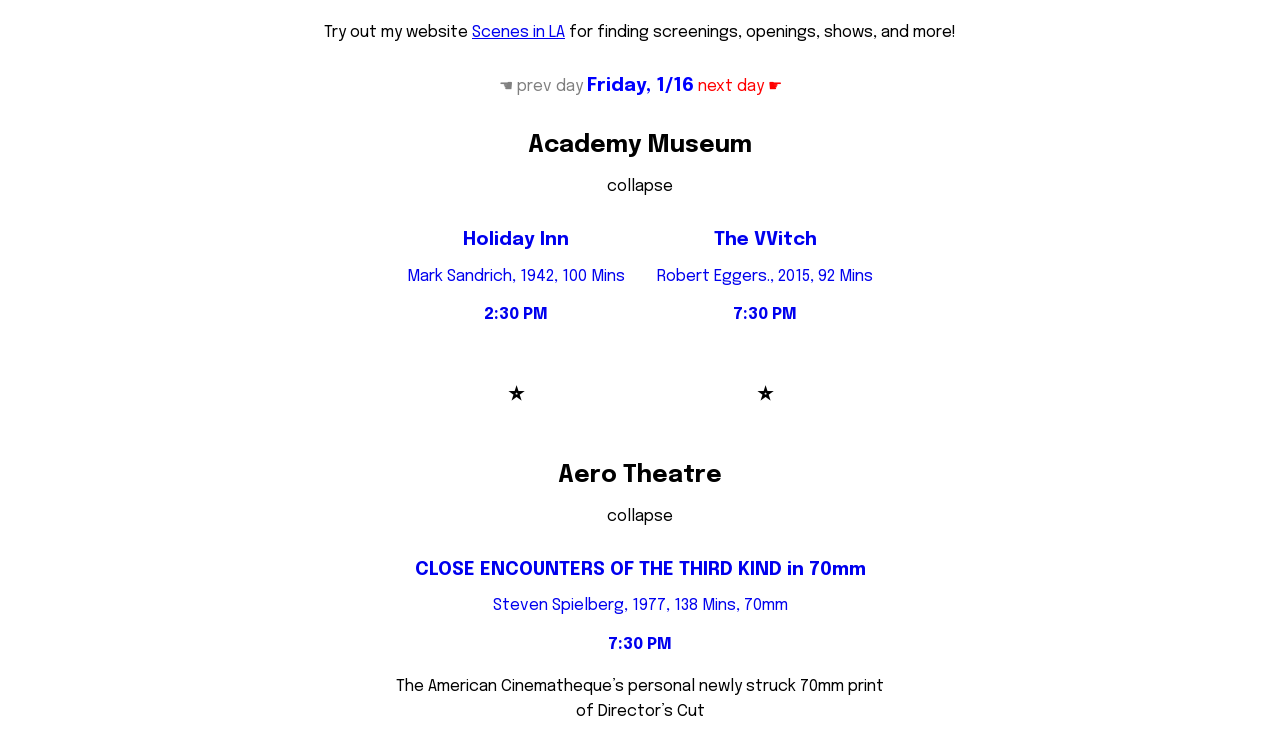

--- FILE ---
content_type: text/css; charset=utf-8
request_url: https://www.good1s.org/_next/static/css/472a2c762f6d69d1.css
body_size: 165
content:
@font-face{font-family:Epilogue;font-style:normal;font-weight:100 900;font-display:swap;src:url(/_next/static/media/f5ebe7c6e11a4cc3-s.woff2) format("woff2");unicode-range:u+0102-0103,u+0110-0111,u+0128-0129,u+0168-0169,u+01a0-01a1,u+01af-01b0,u+0300-0301,u+0303-0304,u+0308-0309,u+0323,u+0329,u+1ea0-1ef9,u+20ab}@font-face{font-family:Epilogue;font-style:normal;font-weight:100 900;font-display:swap;src:url(/_next/static/media/8a6acee7b2a440a7-s.woff2) format("woff2");unicode-range:u+0100-02ba,u+02bd-02c5,u+02c7-02cc,u+02ce-02d7,u+02dd-02ff,u+0304,u+0308,u+0329,u+1d00-1dbf,u+1e00-1e9f,u+1ef2-1eff,u+2020,u+20a0-20ab,u+20ad-20c0,u+2113,u+2c60-2c7f,u+a720-a7ff}@font-face{font-family:Epilogue;font-style:normal;font-weight:100 900;font-display:swap;src:url(/_next/static/media/5c9b804ec7dd51d9-s.p.woff2) format("woff2");unicode-range:u+00??,u+0131,u+0152-0153,u+02bb-02bc,u+02c6,u+02da,u+02dc,u+0304,u+0308,u+0329,u+2000-206f,u+20ac,u+2122,u+2191,u+2193,u+2212,u+2215,u+feff,u+fffd}@font-face{font-family:Epilogue Fallback;src:local("Arial");ascent-override:71.15%;descent-override:21.16%;line-gap-override:0.00%;size-adjust:111.04%}.__className_09adf1{font-family:Epilogue,Epilogue Fallback;font-style:normal}

--- FILE ---
content_type: application/javascript; charset=utf-8
request_url: https://www.good1s.org/_next/static/chunks/pages/index-cee7b0f554f44cd5.js
body_size: 4653
content:
(self.webpackChunk_N_E=self.webpackChunk_N_E||[]).push([[332],{1154:(e,a,s)=>{"use strict";s.d(a,{A:()=>m});var t=s(7876),i=s(5961),r=s.n(i),n=s(2740),o=s(4232),d=s(5617);function l(e){let{showTime:a}=e,{Potentials:s,addPotentials:i}=(0,o.useContext)(d.P),l=a.url,c=a.showtime,x="",m="";if(a.times)for(let e in x=c.split(", "),c="",m=l.split(" "),x)e<x.length-1&&(x[e]="".concat(x[e],", "));let[j,h]=(0,o.useState)(!!s&&s.indexOf(a.identifier)>-1);return(0,o.useEffect)(()=>{h(!!s&&s.indexOf(a.identifier)>-1)},[s,a.identifier]),(0,t.jsxs)("div",{style:{backgroundColor:"d183e6da-31ff-4a4d-a8b8-6ccab0f28917"===a.identifier?"yellow":""},className:"jsx-6984136be894765 ms",children:[(0,t.jsxs)("div",{className:"jsx-6984136be894765 movie item",children:[a.organizer&&a.organizer.map(e=>(0,t.jsx)("a",{target:"_blank",href:e.url,className:"jsx-6984136be894765 series",children:e.name},e.identifier)),a.times?(0,t.jsxs)(t.Fragment,{children:[a.workPresented&&a.workPresented.length>4||!a.workPresented||!a.workPresented[0]?(0,t.jsx)(n.A,{info:a},a.identifier):a.workPresented.map(e=>(0,t.jsx)(n.A,{info:e},e.identifier)),(0,t.jsx)("h4",{className:"jsx-6984136be894765",children:x.map((e,a)=>(0,t.jsx)("a",{target:"_blank",href:m[a],className:"jsx-6984136be894765 many",children:e},a))})]}):(0,t.jsx)(t.Fragment,{children:(0,t.jsxs)("a",{target:"_blank",href:l,className:"jsx-6984136be894765",children:[(!a.workPresented||!(a.workPresented.length>4))&&a.workPresented&&a.workPresented[0]&&a.workPresented[0].name?a.workPresented.map(e=>(0,t.jsx)(n.A,{info:e},e.identifier)):(0,t.jsx)(n.A,{info:a},a.identifier),(0,t.jsx)("h4",{className:"jsx-6984136be894765",children:c})]})})]}),(0,t.jsxs)("div",{className:"jsx-6984136be894765",children:[a.isPartOf&&a.isPartOf.map(e=>(0,t.jsx)("a",{target:"_blank",href:e.url,className:"jsx-6984136be894765 series",children:e.name},e.identifier)),a.QA&&a.isPartOf?(0,t.jsx)("span",{className:"jsx-6984136be894765",children:"\xa0"}):null,a.QA&&(0,t.jsx)("span",{className:"jsx-6984136be894765 qa",children:"Q&A"}),a.disambiguatingDescription&&(0,t.jsx)("p",{className:"jsx-6984136be894765 disambiguating-description",children:a.disambiguatingDescription})]}),(0,t.jsx)("br",{className:"jsx-6984136be894765"}),s&&(j?(0,t.jsx)("h2",{className:"jsx-6984136be894765",children:(0,t.jsx)("a",{onClick:function(){let e=s.filter(e=>e!==a.identifier);h(!1),i(e)},className:"jsx-6984136be894765",children:"❌"})}):(0,t.jsx)("h2",{className:"jsx-6984136be894765",children:(0,t.jsx)("a",{onClick:function(){let e=[...s,a.identifier];h(!0),i(e)},className:"jsx-6984136be894765",children:"⭐"})})),"d183e6da-31ff-4a4d-a8b8-6ccab0f28917"==a.identifier&&(0,t.jsx)("h4",{className:"jsx-6984136be894765",children:"good1s.org community movie club pick"}),(0,t.jsx)(r(),{id:"6984136be894765",children:".series.jsx-6984136be894765{color:red!important;text-decoration:none;margin:1em}.series.jsx-6984136be894765:hover{color:red!important;text-decoration:underline}.many.jsx-6984136be894765{color:blue!important;text-decoration:none}.many.jsx-6984136be894765:hover{color:red!important;text-decoration:underline}.ms.jsx-6984136be894765{margin:1em;text-align:center}.movie.jsx-6984136be894765{color:blue;max-width:600px;margin:0 auto;white-space:normal;text-align:center;word-break:break-word}.movie.jsx-6984136be894765 a.jsx-6984136be894765{text-decoration:none}.movie.jsx-6984136be894765:hover a.jsx-6984136be894765{color:red}.movie.jsx-6984136be894765:visited:hover a.jsx-6984136be894765{color:blue}a.jsx-6984136be894765:visited{color:blue}.qa.jsx-6984136be894765{color:red}.disambiguating-description.jsx-6984136be894765{max-width:500px;margin:0 auto;white-space:normal;text-align:center;word-break:break-word;line-height:1.6}"})]})}function c(e){let{showTimes:a}=e;return(0,t.jsxs)("div",{className:"jsx-435e5b203109b81f movieContainer",children:[a.map(e=>(0,t.jsx)(l,{showTime:e},e.uuid)),(0,t.jsx)(r(),{id:"435e5b203109b81f",children:".movieContainer.jsx-435e5b203109b81f{display:flex;justify-content:center;align-items:flex-start;flex-wrap:wrap}a.jsx-435e5b203109b81f:visited{color:blue}"})]})}var x=s(9908);function m(e){let a=e.theater,s=a.identifier,{onDisplay:i,setDisplay:n}=(0,o.useContext)(x.s),[d,l]=(0,o.useState)(!i.hasOwnProperty(s)||i[s]);return(0,t.jsxs)(t.Fragment,{children:[a.listings.length>0&&(0,t.jsxs)("div",{className:"jsx-b700a1e16b23273 theaterName",children:[(0,t.jsx)("h2",{className:"jsx-b700a1e16b23273",children:(0,t.jsx)("a",{target:"_blank",href:a.url,className:"jsx-b700a1e16b23273",children:a.name})}),d?(0,t.jsx)("a",{onClick:function(){i[s]=!1,l(!1),n(i)},className:"jsx-b700a1e16b23273 toggle",children:"collapse"}):(0,t.jsx)("a",{onClick:function(){i[s]=!0,l(!0),n(i),console.log(a)},className:"jsx-b700a1e16b23273 toggle",children:"expand"}),d&&(0,t.jsx)(c,{showTimes:a.listings},a.identifier)]}),(0,t.jsx)(r(),{id:"b700a1e16b23273",children:".theaterName.jsx-b700a1e16b23273{text-align:center;text-decoration:none}a.jsx-b700a1e16b23273{text-decoration:none;color:black}a.jsx-b700a1e16b23273:hover{color:blue}.toggle.jsx-b700a1e16b23273 a.jsx-b700a1e16b23273{text-decoration:underline}.toggle.jsx-b700a1e16b23273 a.jsx-b700a1e16b23273:hover{color:blue}"})]})}},2740:(e,a,s)=>{"use strict";s.d(a,{A:()=>o});var t=s(7876),i=s(5961),r=s.n(i);function n(e){return e.replace(/(&#(\d+);)/g,function(e,a,s){return String.fromCharCode(s)})}function o(e){var a,s,i,o,d,l;let c,x,m,j,h=e.info;if((null==(a=h.workPresented)?void 0:a.length)===1){let e=h.workPresented[0];c=e.director?n((null==(i=e.director.name)?void 0:i.trim())||"").replace(/&amp;/g,"&"):"",x=/^\d{4}$/.test(String(e.year))?String(e.year):"",m=parseInt(e.duration)?"".concat(e.duration," Mins"):"",j=(null==(o=e.videoFormat)?void 0:o.length)>2?e.videoFormat:""}else c=h.director?n((null==(d=h.director.name)?void 0:d.trim())||"").replace(/&amp;/g,"&"):"",x=/^\d{4}$/.test(String(h.year))?String(h.year):"",m=parseInt(h.duration)?"".concat(h.duration," Mins"):"",j=(null==(l=h.videoFormat)?void 0:l.length)>2?h.videoFormat:"";let u=[c,x,m,j].filter(Boolean);(null==(s=h.workPresented)?void 0:s.length)>1&&u.push("".concat(h.workPresented.length," Films"));let b=function(e){let a=e.match(/<a[^>]*>([^<]*)<\/a>/i);return a?a[1]:e}(h.name);return(0,t.jsxs)("div",{className:"jsx-89cff4496bce88a6",children:[(0,t.jsx)("h3",{className:"jsx-89cff4496bce88a6",children:n(b).replace(/&amp;/g,"&").replace(/&quot;/g,'"')}),u.length>0&&(0,t.jsx)("p",{className:"jsx-89cff4496bce88a6",children:u.join(", ")}),(0,t.jsx)(r(),{id:"89cff4496bce88a6",children:".container.jsx-89cff4496bce88a6{display:flex;justify-content:center;align-items:center;margin:1em}a.jsx-89cff4496bce88a6:visited{color:blue}"})]})}},2936:(e,a,s)=>{(window.__NEXT_P=window.__NEXT_P||[]).push(["/",function(){return s(8741)}])},5617:(e,a,s)=>{"use strict";s.d(a,{A:()=>n,P:()=>r});var t=s(7876),i=s(4232);let r=(0,i.createContext)([]),n=function(e){let{children:a}=e,[s,n]=(0,i.useState)([]);return(0,t.jsx)(r.Provider,{value:{Potentials:s,addPotentials:n},children:a})}},8741:(e,a,s)=>{"use strict";s.r(a),s.d(a,{__N_SSG:()=>w,default:()=>N});var t=s(7876),i=s(7328),r=s.n(i),n=s(5961),o=s.n(n),d=s(1154),l=s(4232),c=s(9200),x=s.n(c);s(5833);let m=function(){let e=(0,l.useRef)(null),[a,s]=(0,l.useState)(""),[i,r]=(0,l.useState)(!1),[n,d]=(0,l.useState)(!1),c=async a=>{if(a.preventDefault(),i||n)return;r(!0),d(!0);let t=await fetch("/api/subscribeUser",{body:JSON.stringify({email:e.current.value}),headers:{"Content-Type":"application/json"},method:"POST"}),{error:o}=await t.json();if(o){s(o),r(!1),d(!1);return}s("".concat(e.current.value," subscribed")),r(!1),d(!1)};return(0,l.useEffect)(()=>{let e=setTimeout(()=>{d(!1)},2e3);return()=>clearTimeout(e)},[n]),(0,t.jsxs)("form",{onSubmit:c,className:"jsx-a4ca9f7d93d33b65",children:[a||"Subscribe to the newsletter",(0,t.jsx)("label",{htmlFor:"email-input",className:"jsx-a4ca9f7d93d33b65"}),(0,t.jsx)("input",{id:"email-input",name:"email",placeholder:"email address",ref:e,required:!0,type:"email",className:"jsx-a4ca9f7d93d33b65 form"}),(0,t.jsx)("button",{type:"submit",disabled:n,className:"jsx-a4ca9f7d93d33b65 form",children:i?"Please wait...":"Subscribe"}),(0,t.jsx)(o(),{id:"a4ca9f7d93d33b65",children:".form.jsx-a4ca9f7d93d33b65{font-size:14px}"})]})};var j=s(9908);let h=new Date;function u(e){let{Data:a}=e,[s,i]=(0,l.useState)(0),[r,n]=(0,l.useState)(new Date),c=(0,l.forwardRef)((e,a)=>{let{value:i,onClick:r}=e;return(0,t.jsx)("a",{onClick:r,ref:a,children:j[s].date})}),j=a.props.result;j=Object.keys(j).map(e=>j[e]);for(let e=0;e<j.length;e++)if(j[e].day==h.getDate()&&j[e].month==h.getMonth()+1){j=j.slice(e);break}let u=new Date(h),b=u.setDate(u.getDate()+59);function f(){let e=new Date(r);e.setDate(e.getDate()+1),n(e),i(s+1)}function g(){let e=new Date(r);e.setDate(e.getDate()-1),n(e),i(s-1)}return(0,t.jsxs)("div",{className:"jsx-aa346114819250a6",children:[(0,t.jsx)("div",{className:"jsx-aa346114819250a6 container",children:(0,t.jsxs)("p",{className:"jsx-aa346114819250a6",children:["Try out my website ",(0,t.jsx)("a",{href:"https://scen.es",className:"jsx-aa346114819250a6",children:"Scenes in LA"})," for finding screenings, openings, shows, and more!"]})}),(0,t.jsxs)("div",{className:"jsx-aa346114819250a6 container",children:[s>0?(0,t.jsx)("a",{onClick:g,className:"jsx-aa346114819250a6 iter",children:" ☚ prev day "}):(0,t.jsx)("a",{disabled:!0,className:"jsx-aa346114819250a6 iterDis",children:" ☚ prev day "}),"\xa0  ",(0,t.jsxs)("h3",{className:"jsx-aa346114819250a6 ce",children:["      ",(0,t.jsx)(x(),{customInput:(0,t.jsx)(c,{className:"jsx-aa346114819250a6"}),className:"input",selected:r,minDate:h,maxDate:b,onChange:e=>{let a=e.getTime()-h.getTime();i(Math.ceil(a/=864e5)),n(e)}})]}),"      \xa0",s<j.length-1?(0,t.jsx)("a",{onClick:f,className:"jsx-aa346114819250a6 iter",children:"next day ☛"}):(0,t.jsx)("a",{disabled:!0,className:"jsx-aa346114819250a6 iterDis",children:"next day ☛"})]}),j[s].theaters.map(e=>(0,t.jsx)(d.A,{theater:e},e.identifier)),(0,t.jsx)(o(),{id:"aa346114819250a6",children:".ce.jsx-aa346114819250a6{color:blue}.ce.jsx-aa346114819250a6:hover{color:red}.iter.jsx-aa346114819250a6{color:red}.iter.jsx-aa346114819250a6:hover{text-decoration:underline}.iterDis.jsx-aa346114819250a6{color:grey;cursor:not-allowed}.container.jsx-aa346114819250a6{display:flex;justify-content:center;align-items:center;margin-left:1em;margin-right:1em}.center.jsx-aa346114819250a6{text-align:center;margin-left:1em;margin-right:1em}.poster-container.jsx-aa346114819250a6{max-width:500px;margin:0 auto}.header.jsx-aa346114819250a6{width:100%;height:auto;display:block}.alert.jsx-aa346114819250a6{color:red;font-weight:bold;text-align:center;margin-top:10px}a.jsx-aa346114819250a6:visited{color:blue}.poster-links.jsx-aa346114819250a6{text-align:center;margin-top:8px;margin-bottom:16px}.poster-link.jsx-aa346114819250a6{color:blue;text-decoration:none;font-size:14px}.poster-link.jsx-aa346114819250a6:hover{color:red;text-decoration:underline}.divider.jsx-aa346114819250a6{margin:0 8px;color:#888}"}),(0,t.jsxs)("div",{className:"jsx-aa346114819250a6 container",children:[s>0?(0,t.jsx)("a",{onClick:g,className:"jsx-aa346114819250a6 iter",children:" ☚ prev day "}):(0,t.jsx)("a",{disabled:!0,className:"jsx-aa346114819250a6 iterDis",children:"☚ prev day "}),"\xa0  ",(0,t.jsxs)("h3",{className:"jsx-aa346114819250a6 ce",children:["      ",(0,t.jsx)(x(),{customInput:(0,t.jsx)(c,{className:"jsx-aa346114819250a6"}),className:"input",selected:r,minDate:h,maxDate:b,onChange:e=>{let a=e.getTime()-h.getTime();i(Math.ceil(a/=864e5)),n(e)}})]}),"      \xa0",s<j.length-1?(0,t.jsx)("a",{onClick:f,className:"jsx-aa346114819250a6 iter",children:"next day ☛"}):(0,t.jsx)("a",{disabled:!0,className:"jsx-aa346114819250a6 iterDis",children:"next day ☛"})]}),(0,t.jsx)("div",{className:"jsx-aa346114819250a6 container",children:(0,t.jsx)(m,{})}),(0,t.jsx)("div",{className:"jsx-aa346114819250a6 container",children:(0,t.jsxs)("p",{className:"jsx-aa346114819250a6",children:["Good Ones –– comments: ",(0,t.jsx)("a",{href:"mailto:cole@good1s.org ",className:"jsx-aa346114819250a6",children:"cole@good1s.org"}),". This website relies on free cultural events data from ",(0,t.jsx)("a",{href:"https://zeitgeists.org/",className:"jsx-aa346114819250a6",children:"zeitgeists.org"}),"."]})})]})}var b=s(5617),f=s(2740);function g(e){let{Potentials:a,addPotentials:s}=(0,l.useContext)(b.P),[i,r]=(0,l.useState)(!0),n=/^true$/i.test(e.list),d=e.showTime,c=d.url,x=d.showtime,m="",j="",[h,u]=(0,l.useState)(a.indexOf(d.uuid)>-1);if((0,l.useEffect)(()=>{u(a.indexOf(d.uuid)>-1)},[a,d.uuid]),d.times)for(let e in m=x.split(", "),x="",j=c.split(" "),m)e<m.length-1&&(m[e]="".concat(m[e],", "));return i&&(0,t.jsxs)("div",{className:"jsx-a4a61d63b0ed37d2 ms",children:[(0,t.jsxs)("div",{className:"jsx-a4a61d63b0ed37d2 movie item",children:[d.organizer&&d.organizer.map(e=>(0,t.jsx)("a",{target:"_blank",href:e.url,className:"jsx-a4a61d63b0ed37d2 series",children:e.name},e.identifier)),d.times?(0,t.jsxs)(t.Fragment,{children:[d.workPresented&&d.workPresented.length>4||!d.workPresented||!d.workPresented[0]?(0,t.jsx)(f.A,{info:d},d.uuid):d.workPresented.map(e=>(0,t.jsx)(f.A,{info:e},e.uuid)),(0,t.jsx)("h4",{className:"jsx-a4a61d63b0ed37d2",children:m.map((e,a)=>(0,t.jsx)("a",{target:"_blank",href:j[a],className:"jsx-a4a61d63b0ed37d2 many",children:e},a))})]}):(0,t.jsx)(t.Fragment,{children:(0,t.jsxs)("a",{target:"_blank",href:c,className:"jsx-a4a61d63b0ed37d2",children:[(!d.workPresented||!(d.workPresented.length>4))&&d.workPresented&&d.workPresented[0]&&d.workPresented[0].name?d.workPresented.map(e=>(0,t.jsx)(f.A,{info:e},e.uuid)):(0,t.jsx)(f.A,{info:d},d.uuid),(0,t.jsx)("h4",{className:"jsx-a4a61d63b0ed37d2",children:x})]})})]}),(0,t.jsxs)("div",{className:"jsx-a4a61d63b0ed37d2",children:["               ",d.isPartOf&&d.isPartOf.map(e=>(0,t.jsx)("a",{target:"_blank",href:e.url,className:"jsx-a4a61d63b0ed37d2 series",children:e.name},e.identifier)),d.QA&&d.isPartOf?(0,t.jsx)("span",{className:"jsx-a4a61d63b0ed37d2",children:"\xa0"}):null,d.QA&&(0,t.jsx)("span",{className:"jsx-a4a61d63b0ed37d2 qa",children:"Q&A"}),d.disambiguatingDescription&&(0,t.jsx)("p",{className:"jsx-a4a61d63b0ed37d2 disambiguating-description",children:d.disambiguatingDescription})]}),n&&(0,t.jsx)("h2",{className:"jsx-a4a61d63b0ed37d2",children:(0,t.jsx)("a",{onClick:function(){let e=a.filter(e=>e!==d.uuid);u(!1),s(e)},className:"jsx-a4a61d63b0ed37d2",children:"❌"})}),(0,t.jsx)(o(),{id:"a4a61d63b0ed37d2",children:".series.jsx-a4a61d63b0ed37d2{color:red!important;text-decoration:none;margin:1em}.series.jsx-a4a61d63b0ed37d2:hover{color:red!important;text-decoration:underline}.many.jsx-a4a61d63b0ed37d2{color:blue!important;text-decoration:none}.many.jsx-a4a61d63b0ed37d2:hover{color:red!important;text-decoration:underline}.ms.jsx-a4a61d63b0ed37d2{margin:1em;text-align:center}.td.jsx-a4a61d63b0ed37d2{color:red}.movie.jsx-a4a61d63b0ed37d2{color:blue;max-width:600px;margin:0 auto;white-space:normal;text-align:center;word-break:break-word}.movie.jsx-a4a61d63b0ed37d2 a.jsx-a4a61d63b0ed37d2{text-decoration:none}.movie.jsx-a4a61d63b0ed37d2:hover a.jsx-a4a61d63b0ed37d2{color:red}.movie.jsx-a4a61d63b0ed37d2:visited:hover a.jsx-a4a61d63b0ed37d2{color:blue}a.jsx-a4a61d63b0ed37d2:visited{color:blue}.disambiguating-description.jsx-a4a61d63b0ed37d2{max-width:500px;margin:0 auto;white-space:normal;text-align:center;word-break:break-word;line-height:1.6}"})]})}var p=s(9099);function v(e){let{Data:a}=e,s=(0,p.useRouter)(),i=a[0],r=new Map;for(let e of i)r.set(e.identifier,e);let{Potentials:n,addPotentials:d}=(0,l.useContext)(b.P),[c,x]=(0,l.useState)([]),[m,j]=(0,l.useState)(""),h=()=>{j(encodeURIComponent(JSON.stringify(n)))};(0,l.useEffect)(()=>{x(n),h()},[n]),(0,l.useEffect)(()=>{x(n),h()},[a]);let u="".concat("https://good1s.org").concat(s.asPath,"possible?movies=").concat(m);return(0,t.jsxs)("div",{className:"jsx-1fe1e1e0e6d2c783 movieContainer",children:[(0,t.jsx)("div",{className:"jsx-1fe1e1e0e6d2c783 container",children:"put together movies you're considering and share a link with a friend"}),(0,t.jsxs)("div",{className:"jsx-1fe1e1e0e6d2c783 container",children:[(0,t.jsx)("a",{onClick:e=>{navigator.clipboard.writeText(u)},className:"jsx-1fe1e1e0e6d2c783",children:"copy link"})," - ",(0,t.jsx)("a",{target:"_blank",href:u,className:"jsx-1fe1e1e0e6d2c783",children:"open potentials in new tab"})]}),c.length>0?c.map(e=>r.has(e)&&(0,t.jsx)(g,{showTime:r.get(e),list:!0},e)):(0,t.jsx)("div",{className:"jsx-1fe1e1e0e6d2c783 container",children:(0,t.jsx)("p",{className:"jsx-1fe1e1e0e6d2c783",children:"⭐ star some movies ⭐"})}),(0,t.jsx)(o(),{id:"1fe1e1e0e6d2c783",children:".container.jsx-1fe1e1e0e6d2c783{display:flex;justify-content:center;align-items:center;margin:1em}"})]})}var w=!0;function N(e){let{allData:a,everyTheater:s,allLists:i}=e;return(0,t.jsxs)(t.Fragment,{children:[(0,t.jsxs)(r(),{children:[(0,t.jsx)("title",{children:"Good 1s in Los Angeles"}),(0,t.jsx)("meta",{name:"viewport",content:"initial-scale=1.0, width=device-width"}),(0,t.jsx)("meta",{charset:"UTF-8"}),(0,t.jsx)("meta",{name:"description",content:"On Good Ones I compile listings of showtimes from my favorite revival house theaters in Los Angeles."}),(0,t.jsx)("meta",{name:"author",content:"Cole S"}),(0,t.jsx)("meta",{"http-equiv":"content-language",content:"en"}),(0,t.jsx)("meta",{property:"og:type",content:"website"}),(0,t.jsx)("meta",{property:"og:url",content:"good1s.org"}),(0,t.jsx)("meta",{property:"og:title",content:"Good Ones in Los Angeles"}),(0,t.jsx)("meta",{property:"og:description",content:"On Good Ones I compile listings of showtimes from my favorite revival house theaters in Los Angeles."}),(0,t.jsx)("meta",{property:"og:image",content:"https://www.good1s.org/header.jpg"}),(0,t.jsx)("meta",{property:"twitter:card",content:"summary_large_image"}),(0,t.jsx)("meta",{property:"twitter:url",content:"good1s.org"}),(0,t.jsx)("meta",{property:"twitter:title",content:"Good Ones in Los Angeles"}),(0,t.jsx)("meta",{property:"twitter:description",content:"On Good Ones I compile listings of showtimes from my favorite revival house theaters in Los Angeles."}),(0,t.jsx)("meta",{property:"twitter:image",content:"https://www.good1s.org/header.jpg"})]}),(0,t.jsx)(j.A,{defaultValue:s,children:(0,t.jsxs)(b.A,{children:[(0,t.jsx)(u,{Data:a}),(0,t.jsx)(v,{Data:i})]})})]})}},9908:(e,a,s)=>{"use strict";s.d(a,{A:()=>n,s:()=>r});var t=s(7876),i=s(4232);let r=(0,i.createContext)(null),n=function(e){let{children:a,defaultValue:s}=e,[n,o]=(0,i.useState)(s.props.result);return(0,t.jsx)(r.Provider,{value:{onDisplay:n,setDisplay:o},children:a})}}},e=>{e.O(0,[879,636,593,792],()=>e(e.s=2936)),_N_E=e.O()}]);

--- FILE ---
content_type: application/javascript; charset=utf-8
request_url: https://www.good1s.org/_next/static/pv5NgHWU_J3Pwlw5-TBoc/_buildManifest.js
body_size: 406
content:
self.__BUILD_MANIFEST=function(s,e,a){return{__rewrites:{afterFiles:[],beforeFiles:[],fallback:[]},__routerFilterStatic:{numItems:0,errorRate:1e-4,numBits:0,numHashes:a,bitArray:[]},__routerFilterDynamic:{numItems:s,errorRate:1e-4,numBits:s,numHashes:a,bitArray:[]},"/":["static/css/a768c96bd358003f.css","static/chunks/879-15c3cb2edd50bb7e.js","static/chunks/pages/index-cee7b0f554f44cd5.js"],"/_error":["static/chunks/pages/_error-5366f00fee9a89ba.js"],"/data":["static/chunks/pages/data-3dff7e3c8483718c.js"],"/party":["static/chunks/144-33eb20f6455c5ead.js","static/chunks/pages/party-4d27acd23572fe89.js"],"/possible":["static/chunks/pages/possible-a78b8ce564b3f849.js"],sortedPages:["/","/_app","/_error","/data","/party","/possible"]}}(0,1e-4,NaN),self.__BUILD_MANIFEST_CB&&self.__BUILD_MANIFEST_CB();

--- FILE ---
content_type: application/javascript; charset=utf-8
request_url: https://www.good1s.org/_next/static/pv5NgHWU_J3Pwlw5-TBoc/_ssgManifest.js
body_size: -265
content:
self.__SSG_MANIFEST=new Set(["\u002F","\u002Fdata","\u002Fpossible"]);self.__SSG_MANIFEST_CB&&self.__SSG_MANIFEST_CB()